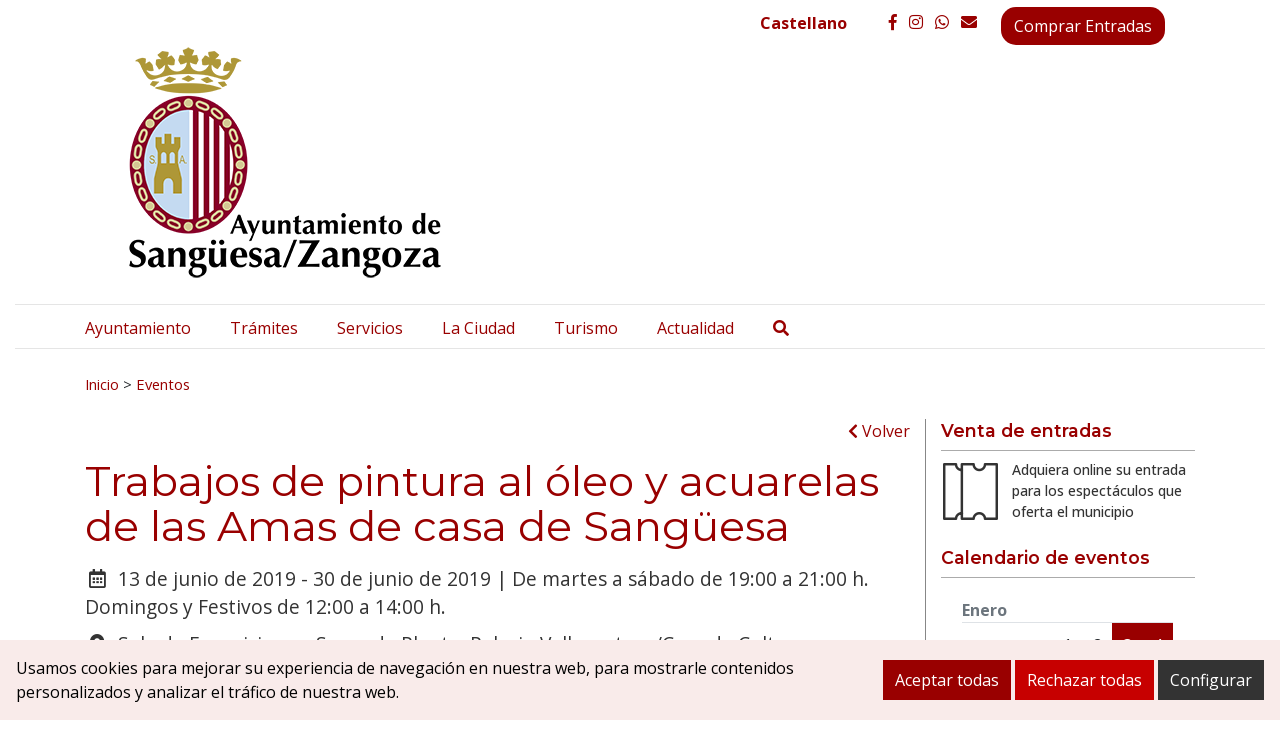

--- FILE ---
content_type: text/html; charset=UTF-8
request_url: https://www.sanguesa.es/eventos/trabajos-de-pintura-al-oleo-y-acuarelas-de-las-amas-de-casa-de-sanguesa/
body_size: 15174
content:
<!DOCTYPE html><html
lang=es-ES><head><style>img.lazy{min-height:1px}</style><link
rel=preload href=https://www.sanguesa.es/wp-content/plugins/w3-total-cache/pub/js/lazyload.min.js as=script><meta
charset="UTF-8"><meta
name="viewport" content="width=device-width, initial-scale=1"><link
rel=profile href=https://gmpg.org/xfn/11><meta
name='robots' content='index, follow, max-image-preview:large, max-snippet:-1, max-video-preview:-1'><link
rel=alternate hreflang=es href=https://www.sanguesa.es/eventos/trabajos-de-pintura-al-oleo-y-acuarelas-de-las-amas-de-casa-de-sanguesa/ ><link
rel=alternate hreflang=x-default href=https://www.sanguesa.es/eventos/trabajos-de-pintura-al-oleo-y-acuarelas-de-las-amas-de-casa-de-sanguesa/ ><style>/*<![CDATA[*/:root {
            --portales-animsa-primary: #990000;
            --portales-animsa-secondary: #333333;
            --portales-animsa-primary-alt: ;
            --portales-animsa-secondary-alt: ;
            --portales-animsa-background-color: ;

            --portales-animsa-titulos: #990000;
            --portales-animsa-titulos_hover: #333333;
            --portales-animsa-secciones: #990000;
            --portales-animsa-fechas: #333333;
            --portales-animsa-iconos: #333333;
            --portales-animsa-iconosmm: ;
            --portales-animsa-lineas: #878787;
            --portales-animsa-enlaces: #990000;
            --portales-animsa-enlaces_hover: #333333;
            --portales-animsa-enlaces_pie: #990000;
            --portales-animsa-enlaces_pie_hover: #333333;
            --portales-animsa-titulo_widget: #990000;
            --portales-animsa-contenido_widget: #333333;
            --portales-animsa-menu_color: #333333;
            --portales-animsa-menu_hover: #990000;
            --portales-animsa-titulo_post: #990000;
            --portales-animsa-entradilla: #333333;
            --portales-animsa-btn_txt: #ffffff;
            --portales-animsa-btn_bg: #990000;

            --portales-animsa-header-logo-bg: transparent;
            --portales-animsa-top-sidebar-bg-color: transparent;
            --portales-animsa-menu-bg-color: transparent;
            --portales-animsa-menu-text-color: #000000;
            --portales-animsa-logo-contianer-bg-image: url();
            --portales-animsa-menu-text-color-hover: ;
            --portales-animsa-menu-bg-color-hover: ;

            --portales-animsa-selector-idiomas: url(10449);
            --portales-animsa-font-titles: Montserrat, sans-serif, system-ui;
            --portales-animsa-font-txt: Open Sans, sans-serif, system-ui;
            --portales-animsa-noticia-destacada: transparent;

            --portales-animsa-titulo-avisos: #990000;

                }/*]]>*/</style><title>Trabajos de pintura al óleo y acuarelas de las Amas de casa de Sangüesa - Ayuntamiento Sangüesa / Zangozako Udala</title><link
rel=canonical href=https://www.sanguesa.es/eventos/trabajos-de-pintura-al-oleo-y-acuarelas-de-las-amas-de-casa-de-sanguesa/ ><meta
property="og:locale" content="es_ES"><meta
property="og:type" content="article"><meta
property="og:title" content="Trabajos de pintura al óleo y acuarelas de las Amas de casa de Sangüesa - Ayuntamiento Sangüesa / Zangozako Udala"><meta
property="og:description" content="Muestra de los trabajos de óleo y acuarela realizados por la Asociación de Amas de Casa de Sangüesa en la que podréis reconocer varios rincones de nuestra ciudad. &nbsp;"><meta
property="og:url" content="https://www.sanguesa.es/eventos/trabajos-de-pintura-al-oleo-y-acuarelas-de-las-amas-de-casa-de-sanguesa/"><meta
property="og:site_name" content="Ayuntamiento Sangüesa / Zangozako Udala"><meta
property="article:modified_time" content="2022-05-29T16:57:30+00:00"><meta
property="og:image" content="https://www.sanguesa.es/wp-content/uploads/2019/05/2019-05-12-amas-de-casa_erh4468-eventos.jpg"><meta
property="og:image:width" content="720"><meta
property="og:image:height" content="540"><meta
property="og:image:type" content="image/jpeg"><meta
name="twitter:card" content="summary_large_image"> <script type=application/ld+json class=yoast-schema-graph>{"@context":"https://schema.org","@graph":[{"@type":"WebPage","@id":"https://www.sanguesa.es/eventos/trabajos-de-pintura-al-oleo-y-acuarelas-de-las-amas-de-casa-de-sanguesa/","url":"https://www.sanguesa.es/eventos/trabajos-de-pintura-al-oleo-y-acuarelas-de-las-amas-de-casa-de-sanguesa/","name":"Trabajos de pintura al óleo y acuarelas de las Amas de casa de Sangüesa - Ayuntamiento Sangüesa / Zangozako Udala","isPartOf":{"@id":"https://www.sanguesa.es/#website"},"primaryImageOfPage":{"@id":"https://www.sanguesa.es/eventos/trabajos-de-pintura-al-oleo-y-acuarelas-de-las-amas-de-casa-de-sanguesa/#primaryimage"},"image":{"@id":"https://www.sanguesa.es/eventos/trabajos-de-pintura-al-oleo-y-acuarelas-de-las-amas-de-casa-de-sanguesa/#primaryimage"},"thumbnailUrl":"https://www.sanguesa.es/wp-content/uploads/2019/05/2019-05-12-amas-de-casa_erh4468-eventos.jpg","datePublished":"2019-05-29T16:51:34+00:00","dateModified":"2022-05-29T16:57:30+00:00","breadcrumb":{"@id":"https://www.sanguesa.es/eventos/trabajos-de-pintura-al-oleo-y-acuarelas-de-las-amas-de-casa-de-sanguesa/#breadcrumb"},"inLanguage":"es","potentialAction":[{"@type":"ReadAction","target":["https://www.sanguesa.es/eventos/trabajos-de-pintura-al-oleo-y-acuarelas-de-las-amas-de-casa-de-sanguesa/"]}]},{"@type":"ImageObject","inLanguage":"es","@id":"https://www.sanguesa.es/eventos/trabajos-de-pintura-al-oleo-y-acuarelas-de-las-amas-de-casa-de-sanguesa/#primaryimage","url":"https://www.sanguesa.es/wp-content/uploads/2019/05/2019-05-12-amas-de-casa_erh4468-eventos.jpg","contentUrl":"https://www.sanguesa.es/wp-content/uploads/2019/05/2019-05-12-amas-de-casa_erh4468-eventos.jpg","width":720,"height":540},{"@type":"BreadcrumbList","@id":"https://www.sanguesa.es/eventos/trabajos-de-pintura-al-oleo-y-acuarelas-de-las-amas-de-casa-de-sanguesa/#breadcrumb","itemListElement":[{"@type":"ListItem","position":1,"name":"Portada","item":"https://www.sanguesa.es/"},{"@type":"ListItem","position":2,"name":"Eventos","item":"https://www.sanguesa.es/eventos/"},{"@type":"ListItem","position":3,"name":"Trabajos de pintura al óleo y acuarelas de las Amas de casa de Sangüesa"}]},{"@type":"WebSite","@id":"https://www.sanguesa.es/#website","url":"https://www.sanguesa.es/","name":"Ayuntamiento Sangüesa / Zangozako Udala","description":"Sitio web del Ayuntamiento Sangüesa / Zangozako Udala","potentialAction":[{"@type":"SearchAction","target":{"@type":"EntryPoint","urlTemplate":"https://www.sanguesa.es/?s={search_term_string}"},"query-input":"required name=search_term_string"}],"inLanguage":"es"}]}</script> <link
rel=dns-prefetch href=//maps.googleapis.com><link
rel=dns-prefetch href=//fonts.googleapis.com>
 <script src="//www.googletagmanager.com/gtag/js?id=G-B9EL7DSWD8"  data-cfasync=false data-wpfc-render=false async></script> <script data-cfasync=false data-wpfc-render=false>var em_version = '8.11.1';
				var em_track_user = true;
				var em_no_track_reason = '';
								var ExactMetricsDefaultLocations = {"page_location":"https:\/\/www.sanguesa.es\/eventos\/trabajos-de-pintura-al-oleo-y-acuarelas-de-las-amas-de-casa-de-sanguesa\/"};
								if ( typeof ExactMetricsPrivacyGuardFilter === 'function' ) {
					var ExactMetricsLocations = (typeof ExactMetricsExcludeQuery === 'object') ? ExactMetricsPrivacyGuardFilter( ExactMetricsExcludeQuery ) : ExactMetricsPrivacyGuardFilter( ExactMetricsDefaultLocations );
				} else {
					var ExactMetricsLocations = (typeof ExactMetricsExcludeQuery === 'object') ? ExactMetricsExcludeQuery : ExactMetricsDefaultLocations;
				}

								var disableStrs = [
										'ga-disable-G-B9EL7DSWD8',
									];

				/* Function to detect opted out users */
				function __gtagTrackerIsOptedOut() {
					for (var index = 0; index < disableStrs.length; index++) {
						if (document.cookie.indexOf(disableStrs[index] + '=true') > -1) {
							return true;
						}
					}

					return false;
				}

				/* Disable tracking if the opt-out cookie exists. */
				if (__gtagTrackerIsOptedOut()) {
					for (var index = 0; index < disableStrs.length; index++) {
						window[disableStrs[index]] = true;
					}
				}

				/* Opt-out function */
				function __gtagTrackerOptout() {
					for (var index = 0; index < disableStrs.length; index++) {
						document.cookie = disableStrs[index] + '=true; expires=Thu, 31 Dec 2099 23:59:59 UTC; path=/';
						window[disableStrs[index]] = true;
					}
				}

				if ('undefined' === typeof gaOptout) {
					function gaOptout() {
						__gtagTrackerOptout();
					}
				}
								window.dataLayer = window.dataLayer || [];

				window.ExactMetricsDualTracker = {
					helpers: {},
					trackers: {},
				};
				if (em_track_user) {
					function __gtagDataLayer() {
						dataLayer.push(arguments);
					}

					function __gtagTracker(type, name, parameters) {
						if (!parameters) {
							parameters = {};
						}

						if (parameters.send_to) {
							__gtagDataLayer.apply(null, arguments);
							return;
						}

						if (type === 'event') {
														parameters.send_to = exactmetrics_frontend.v4_id;
							var hookName = name;
							if (typeof parameters['event_category'] !== 'undefined') {
								hookName = parameters['event_category'] + ':' + name;
							}

							if (typeof ExactMetricsDualTracker.trackers[hookName] !== 'undefined') {
								ExactMetricsDualTracker.trackers[hookName](parameters);
							} else {
								__gtagDataLayer('event', name, parameters);
							}
							
						} else {
							__gtagDataLayer.apply(null, arguments);
						}
					}

					__gtagTracker('js', new Date());
					__gtagTracker('set', {
						'developer_id.dNDMyYj': true,
											});
					if ( ExactMetricsLocations.page_location ) {
						__gtagTracker('set', ExactMetricsLocations);
					}
										__gtagTracker('config', 'G-B9EL7DSWD8', {"forceSSL":"true","link_attribution":"true"} );
										window.gtag = __gtagTracker;										(function () {
						/* https://developers.google.com/analytics/devguides/collection/analyticsjs/ */
						/* ga and __gaTracker compatibility shim. */
						var noopfn = function () {
							return null;
						};
						var newtracker = function () {
							return new Tracker();
						};
						var Tracker = function () {
							return null;
						};
						var p = Tracker.prototype;
						p.get = noopfn;
						p.set = noopfn;
						p.send = function () {
							var args = Array.prototype.slice.call(arguments);
							args.unshift('send');
							__gaTracker.apply(null, args);
						};
						var __gaTracker = function () {
							var len = arguments.length;
							if (len === 0) {
								return;
							}
							var f = arguments[len - 1];
							if (typeof f !== 'object' || f === null || typeof f.hitCallback !== 'function') {
								if ('send' === arguments[0]) {
									var hitConverted, hitObject = false, action;
									if ('event' === arguments[1]) {
										if ('undefined' !== typeof arguments[3]) {
											hitObject = {
												'eventAction': arguments[3],
												'eventCategory': arguments[2],
												'eventLabel': arguments[4],
												'value': arguments[5] ? arguments[5] : 1,
											}
										}
									}
									if ('pageview' === arguments[1]) {
										if ('undefined' !== typeof arguments[2]) {
											hitObject = {
												'eventAction': 'page_view',
												'page_path': arguments[2],
											}
										}
									}
									if (typeof arguments[2] === 'object') {
										hitObject = arguments[2];
									}
									if (typeof arguments[5] === 'object') {
										Object.assign(hitObject, arguments[5]);
									}
									if ('undefined' !== typeof arguments[1].hitType) {
										hitObject = arguments[1];
										if ('pageview' === hitObject.hitType) {
											hitObject.eventAction = 'page_view';
										}
									}
									if (hitObject) {
										action = 'timing' === arguments[1].hitType ? 'timing_complete' : hitObject.eventAction;
										hitConverted = mapArgs(hitObject);
										__gtagTracker('event', action, hitConverted);
									}
								}
								return;
							}

							function mapArgs(args) {
								var arg, hit = {};
								var gaMap = {
									'eventCategory': 'event_category',
									'eventAction': 'event_action',
									'eventLabel': 'event_label',
									'eventValue': 'event_value',
									'nonInteraction': 'non_interaction',
									'timingCategory': 'event_category',
									'timingVar': 'name',
									'timingValue': 'value',
									'timingLabel': 'event_label',
									'page': 'page_path',
									'location': 'page_location',
									'title': 'page_title',
									'referrer' : 'page_referrer',
								};
								for (arg in args) {
																		if (!(!args.hasOwnProperty(arg) || !gaMap.hasOwnProperty(arg))) {
										hit[gaMap[arg]] = args[arg];
									} else {
										hit[arg] = args[arg];
									}
								}
								return hit;
							}

							try {
								f.hitCallback();
							} catch (ex) {
							}
						};
						__gaTracker.create = newtracker;
						__gaTracker.getByName = newtracker;
						__gaTracker.getAll = function () {
							return [];
						};
						__gaTracker.remove = noopfn;
						__gaTracker.loaded = true;
						window['__gaTracker'] = __gaTracker;
					})();
									} else {
										console.log("");
					(function () {
						function __gtagTracker() {
							return null;
						}

						window['__gtagTracker'] = __gtagTracker;
						window['gtag'] = __gtagTracker;
					})();
									}</script>  <script>/*<![CDATA[*/window._wpemojiSettings = {"baseUrl":"https:\/\/s.w.org\/images\/core\/emoji\/15.0.3\/72x72\/","ext":".png","svgUrl":"https:\/\/s.w.org\/images\/core\/emoji\/15.0.3\/svg\/","svgExt":".svg","source":{"concatemoji":"https:\/\/www.sanguesa.es\/wp-includes\/js\/wp-emoji-release.min.js"}};
/*! This file is auto-generated */
!function(i,n){var o,s,e;function c(e){try{var t={supportTests:e,timestamp:(new Date).valueOf()};sessionStorage.setItem(o,JSON.stringify(t))}catch(e){}}function p(e,t,n){e.clearRect(0,0,e.canvas.width,e.canvas.height),e.fillText(t,0,0);var t=new Uint32Array(e.getImageData(0,0,e.canvas.width,e.canvas.height).data),r=(e.clearRect(0,0,e.canvas.width,e.canvas.height),e.fillText(n,0,0),new Uint32Array(e.getImageData(0,0,e.canvas.width,e.canvas.height).data));return t.every(function(e,t){return e===r[t]})}function u(e,t,n){switch(t){case"flag":return n(e,"\ud83c\udff3\ufe0f\u200d\u26a7\ufe0f","\ud83c\udff3\ufe0f\u200b\u26a7\ufe0f")?!1:!n(e,"\ud83c\uddfa\ud83c\uddf3","\ud83c\uddfa\u200b\ud83c\uddf3")&&!n(e,"\ud83c\udff4\udb40\udc67\udb40\udc62\udb40\udc65\udb40\udc6e\udb40\udc67\udb40\udc7f","\ud83c\udff4\u200b\udb40\udc67\u200b\udb40\udc62\u200b\udb40\udc65\u200b\udb40\udc6e\u200b\udb40\udc67\u200b\udb40\udc7f");case"emoji":return!n(e,"\ud83d\udc26\u200d\u2b1b","\ud83d\udc26\u200b\u2b1b")}return!1}function f(e,t,n){var r="undefined"!=typeof WorkerGlobalScope&&self instanceof WorkerGlobalScope?new OffscreenCanvas(300,150):i.createElement("canvas"),a=r.getContext("2d",{willReadFrequently:!0}),o=(a.textBaseline="top",a.font="600 32px Arial",{});return e.forEach(function(e){o[e]=t(a,e,n)}),o}function t(e){var t=i.createElement("script");t.src=e,t.defer=!0,i.head.appendChild(t)}"undefined"!=typeof Promise&&(o="wpEmojiSettingsSupports",s=["flag","emoji"],n.supports={everything:!0,everythingExceptFlag:!0},e=new Promise(function(e){i.addEventListener("DOMContentLoaded",e,{once:!0})}),new Promise(function(t){var n=function(){try{var e=JSON.parse(sessionStorage.getItem(o));if("object"==typeof e&&"number"==typeof e.timestamp&&(new Date).valueOf()<e.timestamp+604800&&"object"==typeof e.supportTests)return e.supportTests}catch(e){}return null}();if(!n){if("undefined"!=typeof Worker&&"undefined"!=typeof OffscreenCanvas&&"undefined"!=typeof URL&&URL.createObjectURL&&"undefined"!=typeof Blob)try{var e="postMessage("+f.toString()+"("+[JSON.stringify(s),u.toString(),p.toString()].join(",")+"));",r=new Blob([e],{type:"text/javascript"}),a=new Worker(URL.createObjectURL(r),{name:"wpTestEmojiSupports"});return void(a.onmessage=function(e){c(n=e.data),a.terminate(),t(n)})}catch(e){}c(n=f(s,u,p))}t(n)}).then(function(e){for(var t in e)n.supports[t]=e[t],n.supports.everything=n.supports.everything&&n.supports[t],"flag"!==t&&(n.supports.everythingExceptFlag=n.supports.everythingExceptFlag&&n.supports[t]);n.supports.everythingExceptFlag=n.supports.everythingExceptFlag&&!n.supports.flag,n.DOMReady=!1,n.readyCallback=function(){n.DOMReady=!0}}).then(function(){return e}).then(function(){var e;n.supports.everything||(n.readyCallback(),(e=n.source||{}).concatemoji?t(e.concatemoji):e.wpemoji&&e.twemoji&&(t(e.twemoji),t(e.wpemoji)))}))}((window,document),window._wpemojiSettings);/*]]>*/</script> <link
rel=stylesheet href=https://www.sanguesa.es/wp-content/cache/minify/23a05.css media=all><style id=wp-emoji-styles-inline-css>img.wp-smiley, img.emoji {
		display: inline !important;
		border: none !important;
		box-shadow: none !important;
		height: 1em !important;
		width: 1em !important;
		margin: 0 0.07em !important;
		vertical-align: -0.1em !important;
		background: none !important;
		padding: 0 !important;
	}</style><link
rel=stylesheet href=https://www.sanguesa.es/wp-content/cache/minify/9c93e.css media=all><style id=classic-theme-styles-inline-css>/*! This file is auto-generated */
.wp-block-button__link{color:#fff;background-color:#32373c;border-radius:9999px;box-shadow:none;text-decoration:none;padding:calc(.667em + 2px) calc(1.333em + 2px);font-size:1.125em}.wp-block-file__button{background:#32373c;color:#fff;text-decoration:none}</style><style id=global-styles-inline-css>/*<![CDATA[*/:root{--wp--preset--aspect-ratio--square: 1;--wp--preset--aspect-ratio--4-3: 4/3;--wp--preset--aspect-ratio--3-4: 3/4;--wp--preset--aspect-ratio--3-2: 3/2;--wp--preset--aspect-ratio--2-3: 2/3;--wp--preset--aspect-ratio--16-9: 16/9;--wp--preset--aspect-ratio--9-16: 9/16;--wp--preset--color--black: #000000;--wp--preset--color--cyan-bluish-gray: #abb8c3;--wp--preset--color--white: #ffffff;--wp--preset--color--pale-pink: #f78da7;--wp--preset--color--vivid-red: #cf2e2e;--wp--preset--color--luminous-vivid-orange: #ff6900;--wp--preset--color--luminous-vivid-amber: #fcb900;--wp--preset--color--light-green-cyan: #7bdcb5;--wp--preset--color--vivid-green-cyan: #00d084;--wp--preset--color--pale-cyan-blue: #8ed1fc;--wp--preset--color--vivid-cyan-blue: #0693e3;--wp--preset--color--vivid-purple: #9b51e0;--wp--preset--gradient--vivid-cyan-blue-to-vivid-purple: linear-gradient(135deg,rgba(6,147,227,1) 0%,rgb(155,81,224) 100%);--wp--preset--gradient--light-green-cyan-to-vivid-green-cyan: linear-gradient(135deg,rgb(122,220,180) 0%,rgb(0,208,130) 100%);--wp--preset--gradient--luminous-vivid-amber-to-luminous-vivid-orange: linear-gradient(135deg,rgba(252,185,0,1) 0%,rgba(255,105,0,1) 100%);--wp--preset--gradient--luminous-vivid-orange-to-vivid-red: linear-gradient(135deg,rgba(255,105,0,1) 0%,rgb(207,46,46) 100%);--wp--preset--gradient--very-light-gray-to-cyan-bluish-gray: linear-gradient(135deg,rgb(238,238,238) 0%,rgb(169,184,195) 100%);--wp--preset--gradient--cool-to-warm-spectrum: linear-gradient(135deg,rgb(74,234,220) 0%,rgb(151,120,209) 20%,rgb(207,42,186) 40%,rgb(238,44,130) 60%,rgb(251,105,98) 80%,rgb(254,248,76) 100%);--wp--preset--gradient--blush-light-purple: linear-gradient(135deg,rgb(255,206,236) 0%,rgb(152,150,240) 100%);--wp--preset--gradient--blush-bordeaux: linear-gradient(135deg,rgb(254,205,165) 0%,rgb(254,45,45) 50%,rgb(107,0,62) 100%);--wp--preset--gradient--luminous-dusk: linear-gradient(135deg,rgb(255,203,112) 0%,rgb(199,81,192) 50%,rgb(65,88,208) 100%);--wp--preset--gradient--pale-ocean: linear-gradient(135deg,rgb(255,245,203) 0%,rgb(182,227,212) 50%,rgb(51,167,181) 100%);--wp--preset--gradient--electric-grass: linear-gradient(135deg,rgb(202,248,128) 0%,rgb(113,206,126) 100%);--wp--preset--gradient--midnight: linear-gradient(135deg,rgb(2,3,129) 0%,rgb(40,116,252) 100%);--wp--preset--font-size--small: 13px;--wp--preset--font-size--medium: 20px;--wp--preset--font-size--large: 36px;--wp--preset--font-size--x-large: 42px;--wp--preset--spacing--20: 0.44rem;--wp--preset--spacing--30: 0.67rem;--wp--preset--spacing--40: 1rem;--wp--preset--spacing--50: 1.5rem;--wp--preset--spacing--60: 2.25rem;--wp--preset--spacing--70: 3.38rem;--wp--preset--spacing--80: 5.06rem;--wp--preset--shadow--natural: 6px 6px 9px rgba(0, 0, 0, 0.2);--wp--preset--shadow--deep: 12px 12px 50px rgba(0, 0, 0, 0.4);--wp--preset--shadow--sharp: 6px 6px 0px rgba(0, 0, 0, 0.2);--wp--preset--shadow--outlined: 6px 6px 0px -3px rgba(255, 255, 255, 1), 6px 6px rgba(0, 0, 0, 1);--wp--preset--shadow--crisp: 6px 6px 0px rgba(0, 0, 0, 1);}:where(.is-layout-flex){gap: 0.5em;}:where(.is-layout-grid){gap: 0.5em;}body .is-layout-flex{display: flex;}.is-layout-flex{flex-wrap: wrap;align-items: center;}.is-layout-flex > :is(*, div){margin: 0;}body .is-layout-grid{display: grid;}.is-layout-grid > :is(*, div){margin: 0;}:where(.wp-block-columns.is-layout-flex){gap: 2em;}:where(.wp-block-columns.is-layout-grid){gap: 2em;}:where(.wp-block-post-template.is-layout-flex){gap: 1.25em;}:where(.wp-block-post-template.is-layout-grid){gap: 1.25em;}.has-black-color{color: var(--wp--preset--color--black) !important;}.has-cyan-bluish-gray-color{color: var(--wp--preset--color--cyan-bluish-gray) !important;}.has-white-color{color: var(--wp--preset--color--white) !important;}.has-pale-pink-color{color: var(--wp--preset--color--pale-pink) !important;}.has-vivid-red-color{color: var(--wp--preset--color--vivid-red) !important;}.has-luminous-vivid-orange-color{color: var(--wp--preset--color--luminous-vivid-orange) !important;}.has-luminous-vivid-amber-color{color: var(--wp--preset--color--luminous-vivid-amber) !important;}.has-light-green-cyan-color{color: var(--wp--preset--color--light-green-cyan) !important;}.has-vivid-green-cyan-color{color: var(--wp--preset--color--vivid-green-cyan) !important;}.has-pale-cyan-blue-color{color: var(--wp--preset--color--pale-cyan-blue) !important;}.has-vivid-cyan-blue-color{color: var(--wp--preset--color--vivid-cyan-blue) !important;}.has-vivid-purple-color{color: var(--wp--preset--color--vivid-purple) !important;}.has-black-background-color{background-color: var(--wp--preset--color--black) !important;}.has-cyan-bluish-gray-background-color{background-color: var(--wp--preset--color--cyan-bluish-gray) !important;}.has-white-background-color{background-color: var(--wp--preset--color--white) !important;}.has-pale-pink-background-color{background-color: var(--wp--preset--color--pale-pink) !important;}.has-vivid-red-background-color{background-color: var(--wp--preset--color--vivid-red) !important;}.has-luminous-vivid-orange-background-color{background-color: var(--wp--preset--color--luminous-vivid-orange) !important;}.has-luminous-vivid-amber-background-color{background-color: var(--wp--preset--color--luminous-vivid-amber) !important;}.has-light-green-cyan-background-color{background-color: var(--wp--preset--color--light-green-cyan) !important;}.has-vivid-green-cyan-background-color{background-color: var(--wp--preset--color--vivid-green-cyan) !important;}.has-pale-cyan-blue-background-color{background-color: var(--wp--preset--color--pale-cyan-blue) !important;}.has-vivid-cyan-blue-background-color{background-color: var(--wp--preset--color--vivid-cyan-blue) !important;}.has-vivid-purple-background-color{background-color: var(--wp--preset--color--vivid-purple) !important;}.has-black-border-color{border-color: var(--wp--preset--color--black) !important;}.has-cyan-bluish-gray-border-color{border-color: var(--wp--preset--color--cyan-bluish-gray) !important;}.has-white-border-color{border-color: var(--wp--preset--color--white) !important;}.has-pale-pink-border-color{border-color: var(--wp--preset--color--pale-pink) !important;}.has-vivid-red-border-color{border-color: var(--wp--preset--color--vivid-red) !important;}.has-luminous-vivid-orange-border-color{border-color: var(--wp--preset--color--luminous-vivid-orange) !important;}.has-luminous-vivid-amber-border-color{border-color: var(--wp--preset--color--luminous-vivid-amber) !important;}.has-light-green-cyan-border-color{border-color: var(--wp--preset--color--light-green-cyan) !important;}.has-vivid-green-cyan-border-color{border-color: var(--wp--preset--color--vivid-green-cyan) !important;}.has-pale-cyan-blue-border-color{border-color: var(--wp--preset--color--pale-cyan-blue) !important;}.has-vivid-cyan-blue-border-color{border-color: var(--wp--preset--color--vivid-cyan-blue) !important;}.has-vivid-purple-border-color{border-color: var(--wp--preset--color--vivid-purple) !important;}.has-vivid-cyan-blue-to-vivid-purple-gradient-background{background: var(--wp--preset--gradient--vivid-cyan-blue-to-vivid-purple) !important;}.has-light-green-cyan-to-vivid-green-cyan-gradient-background{background: var(--wp--preset--gradient--light-green-cyan-to-vivid-green-cyan) !important;}.has-luminous-vivid-amber-to-luminous-vivid-orange-gradient-background{background: var(--wp--preset--gradient--luminous-vivid-amber-to-luminous-vivid-orange) !important;}.has-luminous-vivid-orange-to-vivid-red-gradient-background{background: var(--wp--preset--gradient--luminous-vivid-orange-to-vivid-red) !important;}.has-very-light-gray-to-cyan-bluish-gray-gradient-background{background: var(--wp--preset--gradient--very-light-gray-to-cyan-bluish-gray) !important;}.has-cool-to-warm-spectrum-gradient-background{background: var(--wp--preset--gradient--cool-to-warm-spectrum) !important;}.has-blush-light-purple-gradient-background{background: var(--wp--preset--gradient--blush-light-purple) !important;}.has-blush-bordeaux-gradient-background{background: var(--wp--preset--gradient--blush-bordeaux) !important;}.has-luminous-dusk-gradient-background{background: var(--wp--preset--gradient--luminous-dusk) !important;}.has-pale-ocean-gradient-background{background: var(--wp--preset--gradient--pale-ocean) !important;}.has-electric-grass-gradient-background{background: var(--wp--preset--gradient--electric-grass) !important;}.has-midnight-gradient-background{background: var(--wp--preset--gradient--midnight) !important;}.has-small-font-size{font-size: var(--wp--preset--font-size--small) !important;}.has-medium-font-size{font-size: var(--wp--preset--font-size--medium) !important;}.has-large-font-size{font-size: var(--wp--preset--font-size--large) !important;}.has-x-large-font-size{font-size: var(--wp--preset--font-size--x-large) !important;}
:where(.wp-block-post-template.is-layout-flex){gap: 1.25em;}:where(.wp-block-post-template.is-layout-grid){gap: 1.25em;}
:where(.wp-block-columns.is-layout-flex){gap: 2em;}:where(.wp-block-columns.is-layout-grid){gap: 2em;}
:root :where(.wp-block-pullquote){font-size: 1.5em;line-height: 1.6;}/*]]>*/</style><link
rel=stylesheet href=https://www.sanguesa.es/wp-content/cache/minify/e63f4.css media=all><link
rel=stylesheet id=mimetypes-link-icons-css href='https://www.sanguesa.es/wp-content/plugins/mimetypes-link-icons/css/style.php?cssvars=bXRsaV9oZWlnaHQ9MTYmbXRsaV9pbWFnZV90eXBlPXBuZyZtdGxpX2xlZnRvcnJpZ2h0PWxlZnQmYWN0aXZlX3R5cGVzPXBkZg%3D' type=text/css media=all><link
rel=stylesheet href=https://www.sanguesa.es/wp-content/cache/minify/56c5b.css media=all><link
rel=stylesheet id=google-fonts-css href='https://fonts.googleapis.com/css?family=Montserrat%3A300%2Cregular%2C500%2C600%2C700%2C800%2C900%2C300italic%2Citalic%2C500italic%2C600italic%2C700italic%2C800italic%2C900italic%3D%7COpen+Sans%3A300%2Cregular%2C500%2C600%2C700%2C800%2C300italic%2Citalic%2C500italic%2C600italic%2C700italic%2C800italic%3D' type=text/css media=all><link
rel=stylesheet href=https://www.sanguesa.es/wp-content/cache/minify/df263.css media=all> <script src=https://www.sanguesa.es/wp-content/plugins/google-analytics-dashboard-for-wp/assets/js/frontend-gtag.min.js id=exactmetrics-frontend-script-js async=async data-wp-strategy=async></script> <script data-cfasync=false data-wpfc-render=false id=exactmetrics-frontend-script-js-extra>var exactmetrics_frontend = {"js_events_tracking":"true","download_extensions":"doc,pdf,ppt,zip,xls,docx,pptx,xlsx","inbound_paths":"[{\"path\":\"\\\/go\\\/\",\"label\":\"affiliate\"},{\"path\":\"\\\/recommend\\\/\",\"label\":\"affiliate\"}]","home_url":"https:\/\/www.sanguesa.es","hash_tracking":"false","v4_id":"G-B9EL7DSWD8"};</script> <script src=https://www.sanguesa.es/wp-includes/js/jquery/jquery.min.js id=jquery-core-js></script> <script src=https://www.sanguesa.es/wp-includes/js/jquery/jquery-migrate.min.js id=jquery-migrate-js></script> <link
rel=https://api.w.org/ href=https://www.sanguesa.es/wp-json/ ><link
rel=alternate title=JSON type=application/json href=https://www.sanguesa.es/wp-json/wp/v2/eventos/14639><link
rel=EditURI type=application/rsd+xml title=RSD href=https://www.sanguesa.es/xmlrpc.php?rsd><link
rel=shortlink href='https://www.sanguesa.es/?p=14639'><link
rel=alternate title="oEmbed (JSON)" type=application/json+oembed href="https://www.sanguesa.es/wp-json/oembed/1.0/embed?url=https%3A%2F%2Fwww.sanguesa.es%2Feventos%2Ftrabajos-de-pintura-al-oleo-y-acuarelas-de-las-amas-de-casa-de-sanguesa%2F"><link
rel=alternate title="oEmbed (XML)" type=text/xml+oembed href="https://www.sanguesa.es/wp-json/oembed/1.0/embed?url=https%3A%2F%2Fwww.sanguesa.es%2Feventos%2Ftrabajos-de-pintura-al-oleo-y-acuarelas-de-las-amas-de-casa-de-sanguesa%2F&#038;format=xml"><meta
name="generator" content="WPML ver:4.6.13 stt:16,2;"><style>.block { background-color:#333333 !important; } .btn-desplegable, { background: #333333 !important; } .btn-desplegable:hover { border-color: #333333 !important; } #btnSeguir3 { color: #333333 !important; } #btnSeguir3:hover { background: #333333 !important; color: white !important; } .info a { color: #333333 !important; } .subt { color: #333333 !important;} #capa1, #capa2, #capa3 { border:2px solid #333333 !important; } .titulo-seccion { color: #990000 !important; } .info a:hover { color: #990000!important;} .circulo { background: #990000 !important;} /*#main ::selection { background: #990000 }*/ svg circle{ fill: #990000; }</style><style>/*<![CDATA[*/html:root {
            --cookies-animsa-background: #f9ebea;--cookies-animsa-background-text: #000000;--cookies-animsa-primary: #990000;--cookies-animsa-primary-text: #FFFFFF;--cookies-animsa-reject: #c70000;--cookies-animsa-reject-text: #FFFFFF;--cookies-animsa-config: #333333;--cookies-animsa-config-text: #FFFFFF;            }/*]]>*/</style><meta
property="og:locale" content="es"><meta
property="og:site_name" content="Ayuntamiento Sangüesa / Zangozako Udala"><meta
property="og:url" content="https://www.sanguesa.es/eventos/trabajos-de-pintura-al-oleo-y-acuarelas-de-las-amas-de-casa-de-sanguesa/"><meta
property="og:type" content="article"><meta
property="og:title" content="Trabajos de pintura al óleo y acuarelas de las Amas de casa de Sangüesa"><meta
property="og:description" content="Muestra de los trabajos de óleo y acuarela realizados por la Asociación d..."><meta
property="og:image" content="https://www.sanguesa.es/wp-content/uploads/2019/05/2019-05-12-amas-de-casa_erh4468-eventos.jpg"><meta
name="twitter:card" content="summary_large_image"><meta
name="twitter:description" content="Muestra de los trabajos de óleo y acuarela realizados por la Asociación d..."><meta
name="twitter:title" content="Trabajos de pintura al óleo y acuarelas de las Amas de casa de Sangüesa"><meta
name="twitter:image" content="https://www.sanguesa.es/wp-content/uploads/2019/05/2019-05-12-amas-de-casa_erh4468-eventos.jpg"><link
rel=icon href=https://www.sanguesa.es/wp-content/uploads/2024/06/cropped-favicon-32x32.png sizes=32x32><link
rel=icon href=https://www.sanguesa.es/wp-content/uploads/2024/06/cropped-favicon-192x192.png sizes=192x192><link
rel=apple-touch-icon href=https://www.sanguesa.es/wp-content/uploads/2024/06/cropped-favicon-180x180.png><meta
name="msapplication-TileImage" content="https://www.sanguesa.es/wp-content/uploads/2024/06/cropped-favicon-270x270.png"><style id=wp-custom-css>a.btn.btn-primaryp {
border-radius: 15px;
color: white !important;
background-color: #990000 !important;
margin-top: 0.4em;
	
}
a.btn.btn-primaryp:hover {
	 color: white !important;
	 background-color:#333333!important;
}
.listpo{ list-style-type: none;padding-left:0em; font-size:0.9em}

@media (min-width: 992px){
#menu-principal > li {
    margin-right: 39px !Important;
    
	}}

#enla-avisos{ 
color: white !important;
text-shadow: 2px 2px 5px black;

}</style></head><body
data-rsssl=1 class="eventos-template-default single single-eventos postid-14639">
<a
class="skip-link sr-only" href=#content>Ir al contenido</a><header
class=container-fluid><h1 class="sr-only">Ayuntamiento Sangüesa / Zangozako Udala</h1><div
class=container><div
id=widgets-top class=has-left-sidebar><div
class="w-100 row justify-content-between"><div
class="col-12 col-md"><div
class="top-sidebar top-left-sidebar"></div></div><div
class="col-12 col-md"><div
class="top-sidebar top-right-sidebar"><aside
id=icl_lang_sel_widget-2 class="widget widget_icl_lang_sel_widget"><div
class="wpml-ls-sidebars-cabecera wpml-ls wpml-ls-legacy-list-horizontal"><ul><li
class="wpml-ls-slot-cabecera wpml-ls-item wpml-ls-item-es wpml-ls-current-language wpml-ls-first-item wpml-ls-last-item wpml-ls-item-legacy-list-horizontal">
<a
href=https://www.sanguesa.es/eventos/trabajos-de-pintura-al-oleo-y-acuarelas-de-las-amas-de-casa-de-sanguesa/ class=wpml-ls-link>
<span
class=wpml-ls-native>Castellano</span></a>
</li></ul></div></aside><aside
id=rrss_cabecera-2 class="widget widget_widgetrrss"><ul
class="list-inline rrss">
<li
class="rs list-inline-item"><a
href=https://www.facebook.com/ayto.sanguesa.zangoza class="fa-brands fa-facebook-f" target=_blank><span
class=sr-only>facebook</span></a></li>
<li
class="rs list-inline-item"><a
href=https://www.instagram.com/ayto.sanguesa.zangoza class="fa-brands fa-instagram" target=_blank><span
class=sr-only>instagram</span></a></li>
<li
class="rs list-inline-item"><a
href=http://www.bit.ly/canalsanguesa class="fa-brands fa-whatsapp" ><span
class=sr-only>whatsapp</span></a></li>
<li
class="rs list-inline-item"><a
href=mailto:sanguesa@sanguesa.es class="fas fa-envelope" target=_blank><span
class=sr-only>contacto</span></a></li></ul></aside><aside
id=custom_html-2 class="widget_text widget widget_custom_html"><div
class="textwidget custom-html-widget"><a
target=_blank class="btn btn-primaryp" href=https://es.patronbase.com/_Sanguesa/Productions rel=noopener>Comprar Entradas</a></div></aside></div></div></div></div></div><div
id=logo class="container mb-4 ">
<a
href=https://www.sanguesa.es>
<img
class=lazy src="data:image/svg+xml,%3Csvg%20xmlns='http://www.w3.org/2000/svg'%20viewBox='0%200%20400%20235'%3E%3C/svg%3E" data-src=https://www.sanguesa.es/wp-content/uploads/2024/06/logo-ayto-sanguesa_p.png alt="Escudo del Ayuntamiento">
</a></div><div
class=menu-container><div
id=menu-container class=menu-principal-container><div
class="open-menu d-lg-none"><i
class="fas fa-bars fa-2x"></i></div><div
class="close-menu d-lg-none d-none"><i
class="fas fa-times fa-2x"></i></div><div
class="main-menu container d-lg-block d-none"><ul
id=menu-principal class=list-inline>
<li
class='menu-item menu-item-type-post_type menu-item-object-page menu-item-has-children'><a
href=https://www.sanguesa.es/ayuntamiento/ aria-expanded=false aria-haspopup=true>Ayuntamiento <span
class='fas fa-chevron-down float-right d-lg-none'></span></a><ul
class='sub-menu menu-depth-0'>
<li
class='menu-item menu-item-type-post_type menu-item-object-page menu-item-has-children'><a
href=https://www.sanguesa.es/saludo/ aria-expanded=false aria-haspopup=true>Alcaldía <span
class='fas fa-chevron-down float-right d-lg-none'></span></a><ul
class='sub-menu menu-depth-1'>
<li
class='menu-item menu-item-type-post_type menu-item-object-page'><a
href=https://www.sanguesa.es/saludo/ >Saludo </a></li><li
class='menu-item menu-item-type-post_type menu-item-object-page'><a
href=https://www.sanguesa.es/agendapublica/ >Agenda Pública </a></li><li
class='menu-item menu-item-type-post_type menu-item-object-page'><a
href=https://www.sanguesa.es/alcalde-responde/ >Preguntas </a></li></ul></li><li
class='menu-item menu-item-type-post_type menu-item-object-page menu-item-has-children'><a
href=https://www.sanguesa.es/organizacionmunicipal/ aria-expanded=false aria-haspopup=true>Organización Municipal <span
class='fas fa-chevron-down float-right d-lg-none'></span></a><ul
class='sub-menu menu-depth-1'>
<li
class='menu-item menu-item-type-post_type menu-item-object-page'><a
href=https://www.sanguesa.es/pleno/ >Pleno </a></li><li
class='menu-item menu-item-type-post_type menu-item-object-page'><a
href=https://www.sanguesa.es/juntagobierno/ >Junta de Gobierno </a></li><li
class='menu-item menu-item-type-post_type menu-item-object-page'><a
href=https://www.sanguesa.es/comisiones/ >Comisiones </a></li><li
class='menu-item menu-item-type-post_type menu-item-object-page'><a
href=https://www.sanguesa.es/organismos/ >Otros organismos </a></li></ul></li><li
class='menu-item menu-item-type-post_type menu-item-object-page'><a
href=https://www.sanguesa.es/contactos/ >Contactos </a></li><li
class='menu-item menu-item-type-post_type menu-item-object-page menu-item-has-children'><a
href=https://www.sanguesa.es/normativa/ aria-expanded=false aria-haspopup=true>Normativa <span
class='fas fa-chevron-down float-right d-lg-none'></span></a><ul
class='sub-menu menu-depth-1'>
<li
class='menu-item menu-item-type-post_type menu-item-object-page'><a
href=https://www.sanguesa.es/legislacion/ >Legislación </a></li><li
class='menu-item menu-item-type-post_type menu-item-object-page'><a
href=https://www.sanguesa.es/ordenanzas/ >Ordenanzas y Reglamentos </a></li></ul></li><li
class='menu-item menu-item-type-post_type menu-item-object-page'><a
href=https://www.sanguesa.es/presupuesto/ >Presupuesto </a></li><li
class='menu-item menu-item-type-post_type menu-item-object-page'><a
href=https://www.sanguesa.es/convenios/ >Convenios </a></li><li
class='menu-item menu-item-type-post_type menu-item-object-page'><a
href=https://www.sanguesa.es/archivodigital/ >Archivo Digital </a></li><li
class='menu-item menu-item-type-post_type menu-item-object-page'><a
href=https://www.sanguesa.es/actas/ >Actas Municipales </a></li><li
class='menu-item menu-item-type-custom menu-item-object-custom'><a
href=https://teledifusioncloud.net/sanguesa/ >Video-actas </a></li><li
class='menu-item menu-item-type-custom menu-item-object-custom'><a
href=https://teledifusioncloud.net/sanguesa/directo.htm >Retransmisión de Plenos </a></li><li
class='menu-item menu-item-type-post_type menu-item-object-page menu-item-has-children'><a
href=https://www.sanguesa.es/transparenciayparticipacion/ aria-expanded=false aria-haspopup=true>Transparencia y Participación <span
class='fas fa-chevron-down float-right d-lg-none'></span></a><ul
class='sub-menu menu-depth-1'>
<li
class='menu-item menu-item-type-post_type menu-item-object-page'><a
href=https://www.sanguesa.es/participacion/ >Participación </a></li><li
class='menu-item menu-item-type-post_type menu-item-object-page'><a
href=https://www.sanguesa.es/minamuga/ >Proyecto Mina Muga </a></li><li
class='menu-item menu-item-type-post_type menu-item-object-page'><a
href=https://www.sanguesa.es/casoescuelamusica/ >Caso de la Escuela de Música </a></li><li
class='menu-item menu-item-type-post_type menu-item-object-page'><a
href=https://www.sanguesa.es/reclamacionermitas/ >Reclamación Ermitas </a></li><li
class='menu-item menu-item-type-post_type menu-item-object-page'><a
href=https://www.sanguesa.es/embalseyesa/ >Embalse de Yesa </a></li><li
class='menu-item menu-item-type-post_type menu-item-object-page'><a
href=https://www.sanguesa.es/pagoproveedores/ >Pago proveedores </a></li><li
class='menu-item menu-item-type-post_type menu-item-object-page'><a
href=https://www.sanguesa.es/retribucioncargoselectos/ >Retribución Cargos Electos </a></li><li
class='menu-item menu-item-type-post_type menu-item-object-page'><a
href=https://www.sanguesa.es/transparencia/ >Portal de Transparencia </a></li></ul></li></ul></li><li
class='menu-item menu-item-type-post_type menu-item-object-page menu-item-has-children'><a
href=https://www.sanguesa.es/tramites/ aria-expanded=false aria-haspopup=true>Trámites <span
class='fas fa-chevron-down float-right d-lg-none'></span></a><ul
class='sub-menu menu-depth-0'>
<li
class='menu-item menu-item-type-custom menu-item-object-custom'><a
href=https://sedeelectronica.sanguesa.es/ >Sede Electrónica </a></li><li
class='menu-item menu-item-type-custom menu-item-object-custom'><a
href='https://sedeelectronica.sanguesa.es/carpetaciudadana/tramite.aspx?idtramite=1647' >Registro Electrónico </a></li><li
class='menu-item menu-item-type-post_type menu-item-object-page'><a
href=https://www.sanguesa.es/modelosolicitudes/ >Modelo de Solicitudes </a></li><li
class='menu-item menu-item-type-custom menu-item-object-custom'><a
href='https://efacturaproveedores.animsa.es/?var=L01312166' >Factura Electrónica </a></li><li
class='menu-item menu-item-type-post_type menu-item-object-page'><a
href=https://www.sanguesa.es/lecturaagua/ >Lectura del Consumo de Agua </a></li><li
class='menu-item menu-item-type-post_type menu-item-object-page'><a
href=https://www.sanguesa.es/certificadoduplicado/ >Certificado o duplicado </a></li><li
class='menu-item menu-item-type-post_type menu-item-object-page'><a
href=https://www.sanguesa.es/reciboscorreoelectronico/ >Recibos por correo electrónico </a></li><li
class='menu-item menu-item-type-custom menu-item-object-custom'><a
href=https://sedeelectronica.sanguesa.es/catalogoservicios.aspx >Todos los trámites </a></li></ul></li><li
class='menu-item menu-item-type-post_type menu-item-object-page menu-item-has-children'><a
href=https://www.sanguesa.es/servicios/ aria-expanded=false aria-haspopup=true>Servicios <span
class='fas fa-chevron-down float-right d-lg-none'></span></a><ul
class='sub-menu menu-depth-0'>
<li
class='menu-item menu-item-type-post_type menu-item-object-page'><a
href=https://www.sanguesa.es/actividadeconomica/ >Actividad Económica </a></li><li
class='menu-item menu-item-type-post_type menu-item-object-page menu-item-has-children'><a
href=https://www.sanguesa.es/cultura/ aria-expanded=false aria-haspopup=true>Cultura <span
class='fas fa-chevron-down float-right d-lg-none'></span></a><ul
class='sub-menu menu-depth-1'>
<li
class='menu-item menu-item-type-custom menu-item-object-custom'><a
href=http://www.sanguesacultura.es/agenda/ >Agenda Cultural </a></li><li
class='menu-item menu-item-type-custom menu-item-object-custom'><a
href=http://www.sanguesacultura.es/ >Casa de Cultura </a></li><li
class='menu-item menu-item-type-custom menu-item-object-custom'><a
href=http://www.sanguesacultura.es/auditorio-del-carmen/presentacion/ >Auditorio del Carmen </a></li><li
class='menu-item menu-item-type-custom menu-item-object-custom'><a
href=https://es.patronbase.com/_Sanguesa/Productions >Compra de Entradas </a></li><li
class='menu-item menu-item-type-custom menu-item-object-custom'><a
href=https://laquenuncaolvido.com/ >Archivo Inmaterial </a></li></ul></li><li
class='menu-item menu-item-type-post_type menu-item-object-page menu-item-has-children'><a
href=https://www.sanguesa.es/deportes/ aria-expanded=false aria-haspopup=true>Deporte <span
class='fas fa-chevron-down float-right d-lg-none'></span></a><ul
class='sub-menu menu-depth-1'>
<li
class='menu-item menu-item-type-post_type menu-item-object-page'><a
href=https://www.sanguesa.es/escuelasdeportivas/ >Escuelas Deportivas </a></li><li
class='menu-item menu-item-type-post_type menu-item-object-page'><a
href=https://www.sanguesa.es/instalacionesdeportivas/ >Instalaciones </a></li><li
class='menu-item menu-item-type-post_type menu-item-object-page'><a
href=https://www.sanguesa.es/clubesdeportivos/ >Clubes Deportivos </a></li><li
class='menu-item menu-item-type-post_type menu-item-object-page'><a
href=https://www.sanguesa.es/informaciondeportes/ >Información Deportes </a></li></ul></li><li
class='menu-item menu-item-type-post_type menu-item-object-page menu-item-has-children'><a
href=https://www.sanguesa.es/educacion-y-formacion/ aria-expanded=false aria-haspopup=true>Educación y Formación <span
class='fas fa-chevron-down float-right d-lg-none'></span></a><ul
class='sub-menu menu-depth-1'>
<li
class='menu-item menu-item-type-post_type menu-item-object-page menu-item-has-children'><a
href=https://www.sanguesa.es/escuelademusica/ aria-expanded=false aria-haspopup=true>Escuela de Música <span
class='fas fa-chevron-down float-right d-lg-none'></span></a><ul
class='sub-menu menu-depth-2'>
<li
class='menu-item menu-item-type-post_type menu-item-object-page'><a
href=https://www.sanguesa.es/instalacionesescuelademusica/ >Instalaciones </a></li><li
class='menu-item menu-item-type-post_type menu-item-object-page'><a
href=https://www.sanguesa.es/patronatoescuelademusica/ >Patronato </a></li><li
class='menu-item menu-item-type-post_type menu-item-object-page'><a
href=https://www.sanguesa.es/matriculaescuelamusica/ >Matrícula </a></li><li
class='menu-item menu-item-type-post_type menu-item-object-page'><a
href=https://www.sanguesa.es/proyectoescuelademusica/ >Proyecto Educativo </a></li><li
class='menu-item menu-item-type-post_type menu-item-object-page'><a
href=https://www.sanguesa.es/normativaescuelademusica/ >Normativa y Tasas </a></li></ul></li><li
class='menu-item menu-item-type-post_type menu-item-object-page'><a
href=https://www.sanguesa.es/escuelainfantil/ >Escuela Infantil 0-3 años </a></li><li
class='menu-item menu-item-type-custom menu-item-object-custom'><a
href=https://cpsanguesa.educacion.navarra.es/blogs/ >Colegio Público Luis Gil </a></li><li
class='menu-item menu-item-type-post_type menu-item-object-page'><a
href=https://www.sanguesa.es/otroscentros/ >Otros centros educativos </a></li><li
class='menu-item menu-item-type-custom menu-item-object-custom'><a
href=https://www.navarra.es/es/-/centro/biblioteca-de-sanguesa/ >Biblioteca Pública </a></li></ul></li><li
class='menu-item menu-item-type-post_type menu-item-object-page'><a
href=https://www.sanguesa.es/juventud/ >Infancia y Juventud </a></li><li
class='menu-item menu-item-type-post_type menu-item-object-page'><a
href=https://www.sanguesa.es/medioambiente/ >Medioambiente </a></li><li
class='menu-item menu-item-type-post_type menu-item-object-page'><a
href=https://www.sanguesa.es/residencia/ >Residencia Municipal </a></li><li
class='menu-item menu-item-type-custom menu-item-object-custom'><a
href=https://www.comarcasanguesa.es/residuos/ >Residuos </a></li><li
class='menu-item menu-item-type-post_type menu-item-object-page menu-item-has-children'><a
href=https://www.sanguesa.es/saludysocial/ aria-expanded=false aria-haspopup=true>Salud y Social <span
class='fas fa-chevron-down float-right d-lg-none'></span></a><ul
class='sub-menu menu-depth-1'>
<li
class='menu-item menu-item-type-custom menu-item-object-custom'><a
href=https://www.navarra.es/es/web/centros-y-servicios-de-salud/-/centro-de-salud-de-sanguesa >Centro de Salud </a></li><li
class='menu-item menu-item-type-custom menu-item-object-custom'><a
href=https://www.comarcasanguesa.es/serviciosocial/ >Servicio Social </a></li><li
class='menu-item menu-item-type-post_type menu-item-object-page'><a
href=https://www.sanguesa.es/pactocuidados/ >Pacto por los Cuidados </a></li><li
class='menu-item menu-item-type-post_type menu-item-object-page'><a
href=https://www.sanguesa.es/igualdadylgtbi/ >Igualdad y LGTBI </a></li><li
class='menu-item menu-item-type-custom menu-item-object-custom'><a
href=https://www.comarcasanguesa.es/vih/ >VIH y otras ITS </a></li><li
class='menu-item menu-item-type-custom menu-item-object-custom'><a
href=https://www.comarcasanguesa.es/alcohol/ >Alcohol </a></li><li
class='menu-item menu-item-type-custom menu-item-object-custom'><a
href=https://www.comarcasanguesa.es/drogas/ >Consumo de Drogas </a></li></ul></li><li
class='menu-item menu-item-type-post_type menu-item-object-page menu-item-has-children'><a
href=https://www.sanguesa.es/seguridadciudadana/ aria-expanded=false aria-haspopup=true>Seguridad Ciudadana <span
class='fas fa-chevron-down float-right d-lg-none'></span></a><ul
class='sub-menu menu-depth-1'>
<li
class='menu-item menu-item-type-post_type menu-item-object-page'><a
href=https://www.sanguesa.es/policia/ >Policía </a></li><li
class='menu-item menu-item-type-custom menu-item-object-custom'><a
href=https://www.noe-sanguesa.tesicnor.com/alta-sms/ >Avisos SMS Inundaciones </a></li><li
class='menu-item menu-item-type-post_type menu-item-object-page'><a
href=https://www.sanguesa.es/inundaciones/ >Plan de Inundaciones </a></li></ul></li><li
class='menu-item menu-item-type-post_type menu-item-object-page'><a
href=https://www.sanguesa.es/transporte/ >Transporte </a></li></ul></li><li
class='menu-item menu-item-type-post_type menu-item-object-page menu-item-has-children'><a
href=https://www.sanguesa.es/laciudad/ aria-expanded=false aria-haspopup=true>La Ciudad <span
class='fas fa-chevron-down float-right d-lg-none'></span></a><ul
class='sub-menu menu-depth-0'>
<li
class='menu-item menu-item-type-post_type menu-item-object-page'><a
href=https://www.sanguesa.es/sanguesa-2/ >Sangüesa </a></li><li
class='menu-item menu-item-type-post_type menu-item-object-page'><a
href=https://www.sanguesa.es/historia/ >Historia </a></li><li
class='menu-item menu-item-type-post_type menu-item-object-page menu-item-has-children'><a
href=https://www.sanguesa.es/memoria/ aria-expanded=false aria-haspopup=true>Memoria <span
class='fas fa-chevron-down float-right d-lg-none'></span></a><ul
class='sub-menu menu-depth-1'>
<li
class='menu-item menu-item-type-post_type menu-item-object-page'><a
href=https://www.sanguesa.es/eta/ >Víctimas de ETA </a></li><li
class='menu-item menu-item-type-post_type menu-item-object-page'><a
href=https://www.sanguesa.es/tropezones/ >Proyecto Tropezones </a></li></ul></li><li
class='menu-item menu-item-type-post_type menu-item-object-page'><a
href=https://www.sanguesa.es/hermanamiento/ >Hermanamiento </a></li></ul></li><li
class='menu-item menu-item-type-post_type menu-item-object-page menu-item-has-children'><a
href=https://www.sanguesa.es/turismo/ aria-expanded=false aria-haspopup=true>Turismo <span
class='fas fa-chevron-down float-right d-lg-none'></span></a><ul
class='sub-menu menu-depth-0'>
<li
class='menu-item menu-item-type-custom menu-item-object-custom'><a
href=https://www.visitnavarra.es/es/planifica-viaje/oficinas-de-turismo >Oficina de Turismo </a></li><li
class='menu-item menu-item-type-post_type menu-item-object-page'><a
href=https://www.sanguesa.es/transporte/ >Cómo llegar </a></li><li
class='menu-item menu-item-type-post_type menu-item-object-page'><a
href=https://www.sanguesa.es/comercomprarydormir/ >Comer, comprar y dormir </a></li><li
class='menu-item menu-item-type-post_type menu-item-object-page'><a
href=https://www.sanguesa.es/visitasteatralizadas/ >Visitas Teatralizadas </a></li><li
class='menu-item menu-item-type-post_type menu-item-object-page menu-item-has-children'><a
href=https://www.sanguesa.es/monumentos/ aria-expanded=false aria-haspopup=true>Patrimonio Monumental <span
class='fas fa-chevron-down float-right d-lg-none'></span></a><ul
class='sub-menu menu-depth-1'>
<li
class='menu-item menu-item-type-post_type menu-item-object-page'><a
href=https://www.sanguesa.es/monumentos/civiles/ >Civiles </a></li><li
class='menu-item menu-item-type-post_type menu-item-object-page'><a
href=https://www.sanguesa.es/monumentos/religiosos/ >Religiosos </a></li></ul></li><li
class='menu-item menu-item-type-post_type menu-item-object-page'><a
href=https://www.sanguesa.es/caminodesantiago/ >Camino de Santiago </a></li><li
class='menu-item menu-item-type-post_type menu-item-object-page'><a
href=https://www.sanguesa.es/caminonaturalirati/ >Camino Natural del Irati </a></li><li
class='menu-item menu-item-type-post_type menu-item-object-page'><a
href=https://www.sanguesa.es/naturaleza/ >Naturaleza y senderos </a></li><li
class='menu-item menu-item-type-custom menu-item-object-custom'><a
href=http://www.pochadesanguesa.com >Elogio a la Pocha </a></li><li
class='menu-item menu-item-type-post_type menu-item-object-page'><a
href=https://www.sanguesa.es/fiestasyfolklore/ >Fiestas y Folklore </a></li><li
class='menu-item menu-item-type-post_type menu-item-object-page'><a
href=https://www.sanguesa.es/comarcadesanguesa/ >La Comarca de Sangüesa </a></li></ul></li><li
class='menu-item menu-item-type-post_type menu-item-object-page menu-item-has-children'><a
href=https://www.sanguesa.es/actualidad/ aria-expanded=false aria-haspopup=true>Actualidad <span
class='fas fa-chevron-down float-right d-lg-none'></span></a><ul
class='sub-menu menu-depth-0'>
<li
class='menu-item menu-item-type-post_type_archive menu-item-object-noticias'><a
href=https://www.sanguesa.es/noticias/ >Noticias </a></li><li
class='menu-item menu-item-type-post_type menu-item-object-page'><a
href=https://www.sanguesa.es/tablon/ >Tablón de Anuncios </a></li></ul></li><li
id ="buscar" class="menu-item menu-item-type-custom menu-item-object-custom">
<a
href=#>
<i
class="fas fa-search"></i><span
class=sr-only>Buscar</span>
</a>
</li></ul></div></div></div><div
id=buscadorWeb class=sr-only><form
role=search method=get class=search-form action=https://www.sanguesa.es/ >
<label>
<span
class=screen-reader-text>Buscar:</span>
<input
type=search class=search-field placeholder="Buscar &hellip;" value name=s>
</label>
<input
type=submit class=search-submit value=Buscar></form></div></header><main
id=content class='pt-4 '><div
class=container><ul
id=breadcrumbs class=breadcrumbs><li
class=inicio><a
class="bread-link bread-home" href=https://www.sanguesa.es title=Inicio>Inicio</a></li><li
class=separator> &gt; </li><li><a
class=bread-link href=https://www.sanguesa.es/eventos/ >Eventos</a></li></ul></div><div
class=avisos-container></div><div
id=post-14639 class="container post-14639 eventos type-eventos status-publish has-post-thumbnail hentry categoriaeventos-exposiciones"><div
class=row><div
class="col-12 col-md"><div
class=row><div
class="col-md-2 offset-md-10 text-right">
<a
class=btnVolver href="javascript: history.back()">
<i
class="fa fa-chevron-left" aria-hidden=true></i> Volver </a></div></div><h2 class="evento_titulo">Trabajos de pintura al óleo y acuarelas de las Amas de casa de Sangüesa</h2><div
class="row justify-content-between align-items-end mb-3"><div
class=col-12><p
class=elem-even>
<i
class="far fa-calendar-alt fa-fw"></i>
<span
class=ml-1>
13 de junio de 2019						 - 30 de junio de 2019						 | De martes a sábado de 19:00 a 21:00 h.
Domingos y Festivos de 12:00 a 14:00 h.
</span></p><p
class=elem-even>
<i
class="fas fa-map-marker-alt fa-fw"></i>
<span
class=ml-1>
Sala de Exposiciones, Segunda Planta, Palacio Vallesantoro/Casa de Cultura	</span></p></div><div
class=col-auto></div></div><img
width=720 height=540 src="data:image/svg+xml,%3Csvg%20xmlns='http://www.w3.org/2000/svg'%20viewBox='0%200%20720%20540'%3E%3C/svg%3E" data-src=https://www.sanguesa.es/wp-content/uploads/2019/05/2019-05-12-amas-de-casa_erh4468-eventos.jpg class="attachment-slider-institucional2 size-slider-institucional2 wp-post-image lazy" alt="Foto evento" decoding=async fetchpriority=high data-srcset="https://www.sanguesa.es/wp-content/uploads/2019/05/2019-05-12-amas-de-casa_erh4468-eventos.jpg 720w, https://www.sanguesa.es/wp-content/uploads/2019/05/2019-05-12-amas-de-casa_erh4468-eventos-300x225.jpg 300w, https://www.sanguesa.es/wp-content/uploads/2019/05/2019-05-12-amas-de-casa_erh4468-eventos-600x450.jpg 600w" data-sizes="(max-width: 720px) 100vw, 720px"><div
class="mt-2 mb-3 ">
<span
class=mr-1><a
href=/categoria-eventos/exposiciones>Exposiciones</a> | </span><ul
class="d-inline list-inline">
<li
class=list-inline-item>
<a
class=redessoci target=_blank href="http://www.facebook.com/sharer.php?m2w&s=100&p&#91;url&#93;=https%3A%2F%2Fwww.sanguesa.es%2Feventos%2Ftrabajos-de-pintura-al-oleo-y-acuarelas-de-las-amas-de-casa-de-sanguesa%2F&p&#91;excerpt&#93;=Muestra de los trabajos de óleo y acuarela realizados por la Asociación de Amas de Casa de Sangüesa en la que podréis reconocer varios rincones de nuestra ciudad. &nbsp;" rel=nofollow>
<i
class="fa-brands fa-facebook-f" aria-hidden=true></i>
<span
class=sr-only>Facebook</span>
</a>
</li>
<li
class=list-inline-item>
<a
class=redessoci target=_blank href="https://twitter.com/intent/tweet?text=Trabajos+de+pintura+al+%C3%B3leo+y+acuarelas+de+las+Amas+de+casa+de+Sang%C3%BCesa&url=https%3A%2F%2Fwww.sanguesa.es%2Feventos%2Ftrabajos-de-pintura-al-oleo-y-acuarelas-de-las-amas-de-casa-de-sanguesa%2F" target=_blank rel=nofollow>
<i
class="fa-brands fa-x-twitter" aria-hidden=true></i>
<span
class=sr-only>Twitter</span>
</a>
</li>
<li
class=list-inline-item>
<a
class=redessoci target=_blank href="mailto:?subject=Trabajos de pintura al óleo y acuarelas de las Amas de casa de Sangüesa&amp;body=https%3A%2F%2Fwww.sanguesa.es%2Feventos%2Ftrabajos-de-pintura-al-oleo-y-acuarelas-de-las-amas-de-casa-de-sanguesa%2F" target=_blank rel=nofollow>
<i
class="far fa-envelope" aria-hidden=true></i>
<span
class=sr-only>Email</span>
</a>
</li>
<li
class=list-inline-item>
<a
alt="Click para Imprimir esta página" title="Click para Imprimir esta página" href=javascript:window.print();>
<i
class="fas fa-print " aria-hidden=true></i>
<span
class=sr-only>Imprimir</span>
</a>
</li>
<li
class=list-inline-item>
<a
href="whatsapp://send?text=Trabajos de pintura al óleo y acuarelas de las Amas de casa de Sangüesa–https%3A%2F%2Fwww.sanguesa.es%2Feventos%2Ftrabajos-de-pintura-al-oleo-y-acuarelas-de-las-amas-de-casa-de-sanguesa%2F" data-action=share/whatsapp/share rel=nofollow >
<i
class="fa-brands fa-whatsapp" aria-hidden=true></i>
<span
class=sr-only>Whatsapp</span>
</a>
</li></ul></div><div
class="row justify-content-between"><div
class=col><ul
class=list-unstyled></div><div
class="col-12 col-lg-4"></div></div><div
class="pt-1 py-3 mb-3 "><p><span
lang=ES-TRAD><span
style="color: #000000;font-family: Palatino Linotype">Muestra de los trabajos de óleo y acuarela realizados por la Asociación de Amas de Casa de Sangüesa en la que podréis reconocer varios rincones de nuestra ciudad. </span></span></p><p>&nbsp;</p></div><h2 class="titulo-listado">EVENTOS RELACIONADOS</h2><div
class="row mb-5"><div
class="col-12 col-md-4"><article
class=evento-vertical><img
width=540 height=253 src="data:image/svg+xml,%3Csvg%20xmlns='http://www.w3.org/2000/svg'%20viewBox='0%200%20540%20253'%3E%3C/svg%3E" data-src=https://www.sanguesa.es/wp-content/uploads/2026/01/eventos-expo-540x253.png class="img-fluid mb-3 wp-post-image lazy" alt="Imagen Exposición: «Mari, lamias y las huellas del bosque»" decoding=async><div
class=row><div
class="col-auto pr-0"><div
class=evento-vertical__caja-fechas><div>
<span
class=evento-vertical__dia>05</span>
<span
class=evento-vertical__mes>Feb</span></div><div>
<span
class=evento-vertical__dia>01</span>
<span
class=evento-vertical__mes>Mar</span></div></div></div><div
class=col>
<a
href=https://www.sanguesa.es/eventos/exposicion-mari-lamias-y-las-huellas-del-bosque/ ><div
class=evento-vertical__titulo>Exposición: «Mari, lamias y las huellas del bosque»</div>  </a></div></div></article></div><div
class="col-12 col-md-4"><article
class=evento-vertical><img
width=540 height=253 src="data:image/svg+xml,%3Csvg%20xmlns='http://www.w3.org/2000/svg'%20viewBox='0%200%20540%20253'%3E%3C/svg%3E" data-src=https://www.sanguesa.es/wp-content/uploads/2025/12/1-540x253.png class="img-fluid mb-3 wp-post-image lazy" alt="Imagen Exposición: “Piztiak/bestias”" decoding=async><div
class=row><div
class="col-auto pr-0"><div
class=evento-vertical__caja-fechas><div>
<span
class=evento-vertical__dia>09</span>
<span
class=evento-vertical__mes>Ene</span></div><div>
<span
class=evento-vertical__dia>01</span>
<span
class=evento-vertical__mes>Feb</span></div></div></div><div
class=col>
<a
href=https://www.sanguesa.es/eventos/exposicion-piztiak-bestias/ ><div
class=evento-vertical__titulo>Exposición: “Piztiak/bestias”</div>  </a></div></div></article></div><div
class="col-12 col-md-4"><article
class=evento-vertical><img
width=337 height=253 src="data:image/svg+xml,%3Csvg%20xmlns='http://www.w3.org/2000/svg'%20viewBox='0%200%20337%20253'%3E%3C/svg%3E" data-src=https://www.sanguesa.es/wp-content/uploads/2022/04/EXPO-LARROCH.png class="img-fluid mb-3 wp-post-image lazy" alt="Imagen Exposición: “La mirada objetiva”" decoding=async data-srcset="https://www.sanguesa.es/wp-content/uploads/2022/04/EXPO-LARROCH.png 720w, https://www.sanguesa.es/wp-content/uploads/2022/04/EXPO-LARROCH-300x225.png 300w, https://www.sanguesa.es/wp-content/uploads/2022/04/EXPO-LARROCH-600x450.png 600w" data-sizes="(max-width: 337px) 100vw, 337px"><div
class=row><div
class="col-auto pr-0"><div
class=evento-vertical__caja-fechas><div>
<span
class=evento-vertical__dia>19</span>
<span
class=evento-vertical__mes>May</span></div></div></div><div
class=col>
<a
href=https://www.sanguesa.es/eventos/exposicion-la-mirada-objetiva/ ><div
class=evento-vertical__titulo>Exposición: “La mirada objetiva”</div>  </a></div></div></article></div></div></div><div
class="barra_lateral col-12 col-md-3"><aside
id=icono_enlace-5 class="widget widget enlace-icono"><h3 class="widget-title">Venta de entradas</h3>		<a
href=/cultura/auditorio-del-carmen/venta-de-entradas/  class="row align-items-center text_widg"><div
class="col-2 col-md-4 col-lg-3">
<span
class=icon-entradas></span></div><div
class="col-10 col-md-8 col-lg-9">
Adquiera online su entrada para los espectáculos que oferta el municipio</div>
</a></aside><aside
id=calendario_eventos-2 class="widget calendario_eventos calendario"><h3 class="widget-title">Calendario de eventos</h3><div
class='row align-items-center no-gutters'><div
id=mesAnterior class=col-1 año=2025 mes=12>
<i
class='fa fa-chevron-left'></i></div><div
class=col><table
mes=1 class='calendario table text-center'><caption>Enero</caption><thead><tr
class=sr-only><th>Lunes</th><th>Martes</th><th>Miércoles</th><th>Jueves</th><th>Viernes</th><th>Sábado</th><th>Domingo</th></tr></thead><tbody><tr
class=semana><td></td><td></td><td></td><td
class=diaMes>1</td><td
class=diaMes>2</td><td
class='diaMes festivo conEventos diaSeleccionado'><a
href=/eventos/fecha/03-1-2026>3</a></td><td
class='diaMes festivo conEventos diaSeleccionado'><a
href=/eventos/fecha/04-1-2026>4</a></td></tr><tr
class=semana><td
class=diaMes>5</td><td
class='diaMes conEventos diaSeleccionado'><a
href=/eventos/fecha/06-1-2026>6</a></td><td
class=diaMes>7</td><td
class=diaMes>8</td><td
class='diaMes conEventos diaSeleccionado'><a
href=/eventos/fecha/09-1-2026>9</a></td><td
class='diaMes festivo conEventos diaSeleccionado'><a
href=/eventos/fecha/10-1-2026>10</a></td><td
class='diaMes festivo'>11</td></tr><tr
class=semana><td
class=diaMes>12</td><td
class=diaMes>13</td><td
class='diaMes conEventos diaSeleccionado'><a
href=/eventos/fecha/14-1-2026>14</a></td><td
class=diaMes>15</td><td
class=diaMes>16</td><td
class='diaMes festivo conEventos diaSeleccionado'><a
href=/eventos/fecha/17-1-2026>17</a></td><td
class='diaMes festivo conEventos diaSeleccionado'><a
href=/eventos/fecha/18-1-2026>18</a></td></tr><tr
class=semana><td
class=diaMes>19</td><td
class='diaMes conEventos diaSeleccionado'><a
href=/eventos/fecha/20-1-2026>20</a></td><td
class=diaMes>21</td><td
class='diaMes conEventos diaSeleccionado'><a
href=/eventos/fecha/22-1-2026>22</a></td><td
class=diaMes>23</td><td
class='diaMes festivo conEventos diaSeleccionado'><a
href=/eventos/fecha/24-1-2026>24</a></td><td
class='diaMes festivo conEventos diaSeleccionado'><a
href=/eventos/fecha/25-1-2026>25</a></td></tr><tr
class=semana><td
class=diaMes>26</td><td
class=diaMes>27</td><td
class=diaMes>28</td><td
class='diaMes conEventos diaSeleccionado'><a
href=/eventos/fecha/29-1-2026>29</a></td><td
class='diaMes conEventos diaSeleccionado'><a
href=/eventos/fecha/30-1-2026>30</a></td><td
class='diaMes festivo'>31</td><td></td></tr></tbody></table><div
class=loading-calendario><div
class=loading-calendario__icon><i
class="fas fa-spinner fa-spin"></i></div></div></div><div
id=mesSiguiente class='col-1 text-right' año=2026 mes=2>
<i
class='fa fa-chevron-right'></i></div></div></aside><aside
id=listado_eve-2 class="widget widget_listado_eve"><h3 class="widget-title">Próximos Eventos</h3><ul
class=listado_eve><li><a
href=https://www.sanguesa.es/eventos/exposicion-piztiak-bestias/ ><p>Exposición: “Piztiak/bestias”</p></a><p
class=text_widg>“PIZTIAK/BESTIAS”. EsculturasNafarroako Eskuahaldunak ElkarteaDEL 9 DE ENERO AL 1 DE FEBRERO“Piztiak/...<span>09/01/2026</span></p></li><li><a
href=https://www.sanguesa.es/eventos/jornadas-de-montana-6/ ><p>Jornadas de montaña</p></a><p
class=text_widg>PROYECCIONESSEBASTIAN ALVARO“Mis montañas” Toda una vida al filo de lo imposibleJUEVES 22 DE ENERO�...<span>22/01/2026</span></p></li><li><a
href=https://www.sanguesa.es/eventos/teatro-juntos-y-revueltos/ ><p>Teatro: “Juntos y Revueltos”</p></a><p
class=text_widg>“Juntos y Revueltos”GORKA AGINAGALDE Y GURUTZE BEITIASÁBADO 24 DE ENEROIntérpretes: Gorka Aguinagalde ...<span>24/01/2026</span></p></li><li><a
href=https://www.sanguesa.es/eventos/cine-lilo-y-stitch/ ><p>Cine: “Lilo y Stitch”</p></a><p
class=text_widg>“Lilo y Stitch”DOMINGO 25 DE ENERODirección: Dean Fleischer-Camp. Reparto: Zach Galifianakis y Maia Kealoha...<span>25/01/2026</span></p></li></ul></aside></div></div></div>
<a
href=# id=scroll-top class=d-none>
<span
class="fas fa-chevron-up"></span>
<span
class=sr-only>Volver arriba</span>
</a></main><footer
class="container text-center mt-5"><div
class="mb-2 site-name">Ayuntamiento Sangüesa / Zangozako Udala</div><div
class=menu-pie-container><ul
id=menu-pie class="menu-pie mb-2"><li
id=menu-item-57117 class="menu-item menu-item-type-post_type menu-item-object-page menu-item-57117"><a
href=https://www.sanguesa.es/sanguesa/aviso-legal/ >Aviso Legal</a></li>
<li
id=menu-item-57118 class="menu-item menu-item-type-post_type menu-item-object-page menu-item-57118"><a
href=https://www.sanguesa.es/general/politica-de-privacidad/ >Política de Privacidad</a></li>
<li
id=menu-item-57120 class="menu-item menu-item-type-post_type menu-item-object-page menu-item-57120"><a
href=https://www.sanguesa.es/sanguesa/accesibilidad/ >Accesibilidad</a></li>
<li
id=menu-item-57121 class="menu-item menu-item-type-post_type menu-item-object-page menu-item-57121"><a
href=https://www.sanguesa.es/sanguesa/politica-de-cookies/ >Política de Cookies</a></li>
<li
id=menu-item-57122 class="menu-item menu-item-type-post_type menu-item-object-page menu-item-57122"><a
href=https://www.sanguesa.es/sanguesa/politica-de-seguridad-de-la-informacion/ >Política de Seguridad de la Información</a></li></ul></div><div
class=mb-2><ul
class="list-inline menu-pie">
<li
class=list-inline-item>Calle Mayor 31 | Sangüesa (NAVARRA) </li>
<li
class=list-inline-item>948 870 005</li>
<li
class=list-inline-item><a
href=mailto:sanguesa@sanguesa.es
class=secundario>sanguesa@sanguesa.es</a></li></ul></div><div
class=mb-2>
<img
class=lazy alt="logo animsa" src="data:image/svg+xml,%3Csvg%20xmlns='http://www.w3.org/2000/svg'%20viewBox='0%200%201%201'%3E%3C/svg%3E" data-src=https://www.sanguesa.es/wp-content/themes/Portales-Animsa/assets/imgs/pw_animsa.png title="Logo ANIMSA"></div></footer>
<template
id=analytics></template><template
id=third-party></template><template
id=social-network></template><div
id=cookies-container></div><script src=https://www.sanguesa.es/wp-content/plugins/botones-editor/bloques.js id=bloques-js></script> <script src=https://www.sanguesa.es/wp-content/plugins/contact-form-7/includes/swv/js/index.js id=swv-js></script> <script id=contact-form-7-js-extra>var wpcf7 = {"api":{"root":"https:\/\/www.sanguesa.es\/wp-json\/","namespace":"contact-form-7\/v1"},"cached":"1"};</script> <script src=https://www.sanguesa.es/wp-content/plugins/contact-form-7/includes/js/index.js id=contact-form-7-js></script> <script src=https://www.sanguesa.es/wp-content/plugins/transparencia/js/datos-biograficos.js id=datos-biograficos-js></script> <script id=cookies-animsa-js-js-extra>var cookies_animsa_categories = {"categories":{"analytics":["_ga","_gid","_gat"],"third-party":["CONSENT","YSC","VISITOR_INFO1_LIVE","NID","OGPC","SAPISID","SIDCC","APISID"],"social-network":[]},"iframes":{"analytics":[],"third-party":["youtube.com","youtube.es","youtu.be","goo.gl\/maps","google.com\/maps","google.es\/maps"],"social-network":[]}};
var cookies_animsa = {"ajax_url":"https:\/\/www.sanguesa.es\/wp-admin\/admin-ajax.php"};</script> <script src=https://www.sanguesa.es/wp-content/plugins/cookies-animsa/js/scripts.js id=cookies-animsa-js-js></script> <script id=wpcf7-sede-js-extra>var wpcf7_id = {"ajax_url":"https:\/\/www.sanguesa.es\/wp-admin\/admin-ajax.php","nonce":"de97b1812d"};</script> <script src=https://www.sanguesa.es/wp-content/themes/Portales-Animsa/assets/js/wpcf7-sede.js id=wpcf7-sede-js></script> <script id=mimetypes-link-icons-js-extra>var i18n_mtli = {"hidethings":"1","enable_async":"","enable_async_debug":"","avoid_selector":".wp-caption"};</script> <script src=https://www.sanguesa.es/wp-content/plugins/mimetypes-link-icons/js/mtli-str-replace.min.js id=mimetypes-link-icons-js></script> <script src=https://www.sanguesa.es/wp-content/themes/Portales-Animsa/assets/js/jquery.slim.min.js id=jquery-slim-js></script> <script src=https://www.sanguesa.es/wp-content/themes/Portales-Animsa/assets/js/popper.min.js id=popper-js></script> <script src=https://www.sanguesa.es/wp-content/themes/Portales-Animsa/assets/bootstrap/js/bootstrap.min.js id=bootstrap-js></script> <script id=theme-js-extra>var portales_theme = {"ajaxurl":"https:\/\/www.sanguesa.es\/wp-admin\/admin-ajax.php","nonce":"3103b885c4","post_id":"14639","translations":{"suscribe":"Suscribirme","suscribing":"Suscribiendote"}};</script> <script src=https://www.sanguesa.es/wp-content/themes/Portales-Animsa/assets/js/theme.js id=theme-js></script> <script id=calendario-js-extra>var pag = {"ajax_url":"https:\/\/www.sanguesa.es\/wp-admin\/admin-ajax.php","nonce":"1b414b13b4","language_code":"es"};</script> <script src=https://www.sanguesa.es/wp-content/themes/Portales-Animsa/assets/js/calendario.js id=calendario-js></script> <script src="https://maps.googleapis.com/maps/api/js?key=AIzaSyA76Qp2nl5TktUPBakFYYne44wQYhXvuZE&amp;libraries=places&amp;callback=initMap" id=api_localizacion-js></script> <script>window.w3tc_lazyload=1,window.lazyLoadOptions={elements_selector:".lazy",callback_loaded:function(t){var e;try{e=new CustomEvent("w3tc_lazyload_loaded",{detail:{e:t}})}catch(a){(e=document.createEvent("CustomEvent")).initCustomEvent("w3tc_lazyload_loaded",!1,!1,{e:t})}window.dispatchEvent(e)}}</script><script async src=https://www.sanguesa.es/wp-content/plugins/w3-total-cache/pub/js/lazyload.min.js></script></body></html>